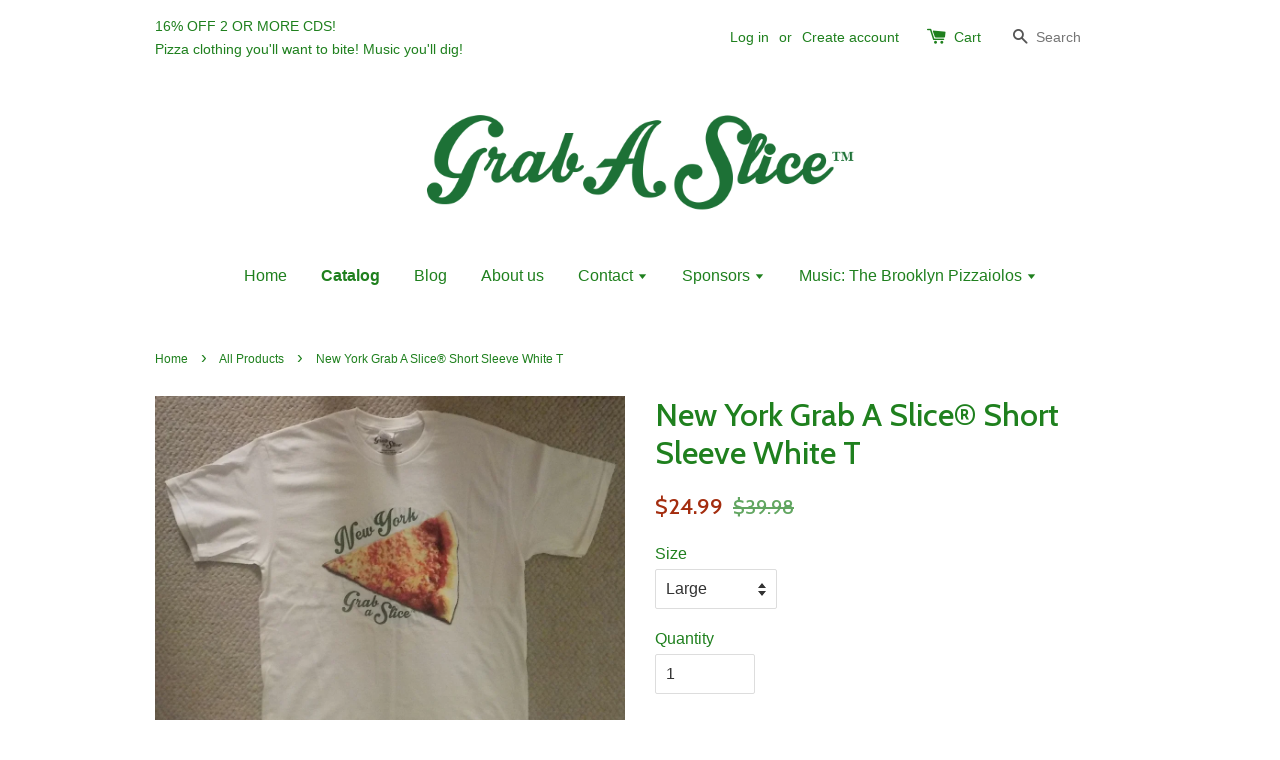

--- FILE ---
content_type: text/html; charset=utf-8
request_url: https://grabaslice.nyc/collections/all-products/products/new-york-grab-a-slice-mens-unisex-short-sleeve-white-t-stimulus-package-large-xl
body_size: 15425
content:
<!doctype html>
<!--[if lt IE 7]><html class="no-js lt-ie9 lt-ie8 lt-ie7" lang="en"> <![endif]-->
<!--[if IE 7]><html class="no-js lt-ie9 lt-ie8" lang="en"> <![endif]-->
<!--[if IE 8]><html class="no-js lt-ie9" lang="en"> <![endif]-->
<!--[if IE 9 ]><html class="ie9 no-js"> <![endif]-->
<!--[if (gt IE 9)|!(IE)]><!--> <html class="no-js"> <!--<![endif]-->
<head>

  <!-- Basic page needs ================================================== -->
  <meta charset="utf-8">
  <meta http-equiv="X-UA-Compatible" content="IE=edge,chrome=1">

  
  <link rel="shortcut icon" href="//grabaslice.nyc/cdn/shop/t/1/assets/favicon.png?22" type="image/png" />
  

  <!-- Title and description ================================================== -->
  <title>
  New York Grab A Slice® Short Sleeve White T &ndash; Grab A Slice™
  </title>

  
  <meta name="description" content=" Gildan Hammer 6 oz  100% Ringspun Cotton   White  Shortsleeve  T.  Men&#39;s/Unisex. Full Cuts. Offer is good on in stock shirts.   Usually ships the next business day.  For more info on the all original recordings, please visit the music pages.">
  

  <!-- Social meta ================================================== -->
  

  <meta property="og:type" content="product">
  <meta property="og:title" content="New York Grab A Slice® Short Sleeve White T">
  <meta property="og:url" content="https://grabaslice.nyc/products/new-york-grab-a-slice-mens-unisex-short-sleeve-white-t-stimulus-package-large-xl">
  
  <meta property="og:image" content="http://grabaslice.nyc/cdn/shop/products/WhiteNYGRABGO_grande.jpg?v=1585721164">
  <meta property="og:image:secure_url" content="https://grabaslice.nyc/cdn/shop/products/WhiteNYGRABGO_grande.jpg?v=1585721164">
  
  <meta property="og:image" content="http://grabaslice.nyc/cdn/shop/products/WhiteNYGrabok_grande.jpg?v=1585721172">
  <meta property="og:image:secure_url" content="https://grabaslice.nyc/cdn/shop/products/WhiteNYGrabok_grande.jpg?v=1585721172">
  
  <meta property="og:image" content="http://grabaslice.nyc/cdn/shop/products/BrooklynPizzaiolosEPCover_1f94d0c1-c409-4ce3-aad1-ff0c14c38013_grande.jpg?v=1612739312">
  <meta property="og:image:secure_url" content="https://grabaslice.nyc/cdn/shop/products/BrooklynPizzaiolosEPCover_1f94d0c1-c409-4ce3-aad1-ff0c14c38013_grande.jpg?v=1612739312">
  
  <meta property="og:price:amount" content="24.99">
  <meta property="og:price:currency" content="USD">



  <meta property="og:description" content=" Gildan Hammer 6 oz  100% Ringspun Cotton   White  Shortsleeve  T.  Men&#39;s/Unisex. Full Cuts. Offer is good on in stock shirts.   Usually ships the next business day.  For more info on the all original recordings, please visit the music pages.">


<meta property="og:site_name" content="Grab A Slice™">



  <meta name="twitter:card" content="summary">




  <meta name="twitter:title" content="New York Grab A Slice® Short Sleeve White T">
  <meta name="twitter:description" content=" Gildan Hammer 6 oz  100% Ringspun Cotton   White  Shortsleeve  T.  Men&#39;s/Unisex. Full Cuts. Offer is good on in stock shirts.  
Usually ships the next business day.
 For more info on the all original">
  <meta name="twitter:image" content="https://grabaslice.nyc/cdn/shop/products/WhiteNYGRABGO_large.jpg?v=1585721164">
  <meta name="twitter:image:width" content="480">
  <meta name="twitter:image:height" content="480">



  <!-- Helpers ================================================== -->
  <link rel="canonical" href="https://grabaslice.nyc/products/new-york-grab-a-slice-mens-unisex-short-sleeve-white-t-stimulus-package-large-xl">
  <meta name="viewport" content="width=device-width,initial-scale=1">
  <meta name="theme-color" content="#a42d0f">

  <!-- CSS ================================================== -->
  <link href="//grabaslice.nyc/cdn/shop/t/1/assets/timber.scss.css?v=1796421636953837601674755418" rel="stylesheet" type="text/css" media="all" />
  <link href="//grabaslice.nyc/cdn/shop/t/1/assets/theme.scss.css?v=160083664434167609391674755418" rel="stylesheet" type="text/css" media="all" />

  

  
    
    
    <link href="//fonts.googleapis.com/css?family=Cabin:500" rel="stylesheet" type="text/css" media="all" />
  




  <!-- Header hook for plugins ================================================== -->
  <script>window.performance && window.performance.mark && window.performance.mark('shopify.content_for_header.start');</script><meta id="shopify-digital-wallet" name="shopify-digital-wallet" content="/13442053/digital_wallets/dialog">
<meta name="shopify-checkout-api-token" content="5cf0bf352d30ed97e92e2065475c4620">
<meta id="in-context-paypal-metadata" data-shop-id="13442053" data-venmo-supported="false" data-environment="production" data-locale="en_US" data-paypal-v4="true" data-currency="USD">
<link rel="alternate" type="application/json+oembed" href="https://grabaslice.nyc/products/new-york-grab-a-slice-mens-unisex-short-sleeve-white-t-stimulus-package-large-xl.oembed">
<script async="async" src="/checkouts/internal/preloads.js?locale=en-US"></script>
<link rel="preconnect" href="https://shop.app" crossorigin="anonymous">
<script async="async" src="https://shop.app/checkouts/internal/preloads.js?locale=en-US&shop_id=13442053" crossorigin="anonymous"></script>
<script id="apple-pay-shop-capabilities" type="application/json">{"shopId":13442053,"countryCode":"US","currencyCode":"USD","merchantCapabilities":["supports3DS"],"merchantId":"gid:\/\/shopify\/Shop\/13442053","merchantName":"Grab A Slice™","requiredBillingContactFields":["postalAddress","email"],"requiredShippingContactFields":["postalAddress","email"],"shippingType":"shipping","supportedNetworks":["visa","masterCard","amex","discover","elo","jcb"],"total":{"type":"pending","label":"Grab A Slice™","amount":"1.00"},"shopifyPaymentsEnabled":true,"supportsSubscriptions":true}</script>
<script id="shopify-features" type="application/json">{"accessToken":"5cf0bf352d30ed97e92e2065475c4620","betas":["rich-media-storefront-analytics"],"domain":"grabaslice.nyc","predictiveSearch":true,"shopId":13442053,"locale":"en"}</script>
<script>var Shopify = Shopify || {};
Shopify.shop = "grab-a-slice.myshopify.com";
Shopify.locale = "en";
Shopify.currency = {"active":"USD","rate":"1.0"};
Shopify.country = "US";
Shopify.theme = {"name":"launchpad-star","id":134006087,"schema_name":null,"schema_version":null,"theme_store_id":null,"role":"main"};
Shopify.theme.handle = "null";
Shopify.theme.style = {"id":null,"handle":null};
Shopify.cdnHost = "grabaslice.nyc/cdn";
Shopify.routes = Shopify.routes || {};
Shopify.routes.root = "/";</script>
<script type="module">!function(o){(o.Shopify=o.Shopify||{}).modules=!0}(window);</script>
<script>!function(o){function n(){var o=[];function n(){o.push(Array.prototype.slice.apply(arguments))}return n.q=o,n}var t=o.Shopify=o.Shopify||{};t.loadFeatures=n(),t.autoloadFeatures=n()}(window);</script>
<script>
  window.ShopifyPay = window.ShopifyPay || {};
  window.ShopifyPay.apiHost = "shop.app\/pay";
  window.ShopifyPay.redirectState = null;
</script>
<script id="shop-js-analytics" type="application/json">{"pageType":"product"}</script>
<script defer="defer" async type="module" src="//grabaslice.nyc/cdn/shopifycloud/shop-js/modules/v2/client.init-shop-cart-sync_D0dqhulL.en.esm.js"></script>
<script defer="defer" async type="module" src="//grabaslice.nyc/cdn/shopifycloud/shop-js/modules/v2/chunk.common_CpVO7qML.esm.js"></script>
<script type="module">
  await import("//grabaslice.nyc/cdn/shopifycloud/shop-js/modules/v2/client.init-shop-cart-sync_D0dqhulL.en.esm.js");
await import("//grabaslice.nyc/cdn/shopifycloud/shop-js/modules/v2/chunk.common_CpVO7qML.esm.js");

  window.Shopify.SignInWithShop?.initShopCartSync?.({"fedCMEnabled":true,"windoidEnabled":true});

</script>
<script>
  window.Shopify = window.Shopify || {};
  if (!window.Shopify.featureAssets) window.Shopify.featureAssets = {};
  window.Shopify.featureAssets['shop-js'] = {"shop-cart-sync":["modules/v2/client.shop-cart-sync_D9bwt38V.en.esm.js","modules/v2/chunk.common_CpVO7qML.esm.js"],"init-fed-cm":["modules/v2/client.init-fed-cm_BJ8NPuHe.en.esm.js","modules/v2/chunk.common_CpVO7qML.esm.js"],"init-shop-email-lookup-coordinator":["modules/v2/client.init-shop-email-lookup-coordinator_pVrP2-kG.en.esm.js","modules/v2/chunk.common_CpVO7qML.esm.js"],"shop-cash-offers":["modules/v2/client.shop-cash-offers_CNh7FWN-.en.esm.js","modules/v2/chunk.common_CpVO7qML.esm.js","modules/v2/chunk.modal_DKF6x0Jh.esm.js"],"init-shop-cart-sync":["modules/v2/client.init-shop-cart-sync_D0dqhulL.en.esm.js","modules/v2/chunk.common_CpVO7qML.esm.js"],"init-windoid":["modules/v2/client.init-windoid_DaoAelzT.en.esm.js","modules/v2/chunk.common_CpVO7qML.esm.js"],"shop-toast-manager":["modules/v2/client.shop-toast-manager_1DND8Tac.en.esm.js","modules/v2/chunk.common_CpVO7qML.esm.js"],"pay-button":["modules/v2/client.pay-button_CFeQi1r6.en.esm.js","modules/v2/chunk.common_CpVO7qML.esm.js"],"shop-button":["modules/v2/client.shop-button_Ca94MDdQ.en.esm.js","modules/v2/chunk.common_CpVO7qML.esm.js"],"shop-login-button":["modules/v2/client.shop-login-button_DPYNfp1Z.en.esm.js","modules/v2/chunk.common_CpVO7qML.esm.js","modules/v2/chunk.modal_DKF6x0Jh.esm.js"],"avatar":["modules/v2/client.avatar_BTnouDA3.en.esm.js"],"shop-follow-button":["modules/v2/client.shop-follow-button_BMKh4nJE.en.esm.js","modules/v2/chunk.common_CpVO7qML.esm.js","modules/v2/chunk.modal_DKF6x0Jh.esm.js"],"init-customer-accounts-sign-up":["modules/v2/client.init-customer-accounts-sign-up_CJXi5kRN.en.esm.js","modules/v2/client.shop-login-button_DPYNfp1Z.en.esm.js","modules/v2/chunk.common_CpVO7qML.esm.js","modules/v2/chunk.modal_DKF6x0Jh.esm.js"],"init-shop-for-new-customer-accounts":["modules/v2/client.init-shop-for-new-customer-accounts_BoBxkgWu.en.esm.js","modules/v2/client.shop-login-button_DPYNfp1Z.en.esm.js","modules/v2/chunk.common_CpVO7qML.esm.js","modules/v2/chunk.modal_DKF6x0Jh.esm.js"],"init-customer-accounts":["modules/v2/client.init-customer-accounts_DCuDTzpR.en.esm.js","modules/v2/client.shop-login-button_DPYNfp1Z.en.esm.js","modules/v2/chunk.common_CpVO7qML.esm.js","modules/v2/chunk.modal_DKF6x0Jh.esm.js"],"checkout-modal":["modules/v2/client.checkout-modal_U_3e4VxF.en.esm.js","modules/v2/chunk.common_CpVO7qML.esm.js","modules/v2/chunk.modal_DKF6x0Jh.esm.js"],"lead-capture":["modules/v2/client.lead-capture_DEgn0Z8u.en.esm.js","modules/v2/chunk.common_CpVO7qML.esm.js","modules/v2/chunk.modal_DKF6x0Jh.esm.js"],"shop-login":["modules/v2/client.shop-login_CoM5QKZ_.en.esm.js","modules/v2/chunk.common_CpVO7qML.esm.js","modules/v2/chunk.modal_DKF6x0Jh.esm.js"],"payment-terms":["modules/v2/client.payment-terms_BmrqWn8r.en.esm.js","modules/v2/chunk.common_CpVO7qML.esm.js","modules/v2/chunk.modal_DKF6x0Jh.esm.js"]};
</script>
<script id="__st">var __st={"a":13442053,"offset":-18000,"reqid":"bcf8928b-6baf-47d7-a3ab-924b164521cc-1764025081","pageurl":"grabaslice.nyc\/collections\/all-products\/products\/new-york-grab-a-slice-mens-unisex-short-sleeve-white-t-stimulus-package-large-xl","u":"c3263018c860","p":"product","rtyp":"product","rid":4586833477737};</script>
<script>window.ShopifyPaypalV4VisibilityTracking = true;</script>
<script id="captcha-bootstrap">!function(){'use strict';const t='contact',e='account',n='new_comment',o=[[t,t],['blogs',n],['comments',n],[t,'customer']],c=[[e,'customer_login'],[e,'guest_login'],[e,'recover_customer_password'],[e,'create_customer']],r=t=>t.map((([t,e])=>`form[action*='/${t}']:not([data-nocaptcha='true']) input[name='form_type'][value='${e}']`)).join(','),a=t=>()=>t?[...document.querySelectorAll(t)].map((t=>t.form)):[];function s(){const t=[...o],e=r(t);return a(e)}const i='password',u='form_key',d=['recaptcha-v3-token','g-recaptcha-response','h-captcha-response',i],f=()=>{try{return window.sessionStorage}catch{return}},m='__shopify_v',_=t=>t.elements[u];function p(t,e,n=!1){try{const o=window.sessionStorage,c=JSON.parse(o.getItem(e)),{data:r}=function(t){const{data:e,action:n}=t;return t[m]||n?{data:e,action:n}:{data:t,action:n}}(c);for(const[e,n]of Object.entries(r))t.elements[e]&&(t.elements[e].value=n);n&&o.removeItem(e)}catch(o){console.error('form repopulation failed',{error:o})}}const l='form_type',E='cptcha';function T(t){t.dataset[E]=!0}const w=window,h=w.document,L='Shopify',v='ce_forms',y='captcha';let A=!1;((t,e)=>{const n=(g='f06e6c50-85a8-45c8-87d0-21a2b65856fe',I='https://cdn.shopify.com/shopifycloud/storefront-forms-hcaptcha/ce_storefront_forms_captcha_hcaptcha.v1.5.2.iife.js',D={infoText:'Protected by hCaptcha',privacyText:'Privacy',termsText:'Terms'},(t,e,n)=>{const o=w[L][v],c=o.bindForm;if(c)return c(t,g,e,D).then(n);var r;o.q.push([[t,g,e,D],n]),r=I,A||(h.body.append(Object.assign(h.createElement('script'),{id:'captcha-provider',async:!0,src:r})),A=!0)});var g,I,D;w[L]=w[L]||{},w[L][v]=w[L][v]||{},w[L][v].q=[],w[L][y]=w[L][y]||{},w[L][y].protect=function(t,e){n(t,void 0,e),T(t)},Object.freeze(w[L][y]),function(t,e,n,w,h,L){const[v,y,A,g]=function(t,e,n){const i=e?o:[],u=t?c:[],d=[...i,...u],f=r(d),m=r(i),_=r(d.filter((([t,e])=>n.includes(e))));return[a(f),a(m),a(_),s()]}(w,h,L),I=t=>{const e=t.target;return e instanceof HTMLFormElement?e:e&&e.form},D=t=>v().includes(t);t.addEventListener('submit',(t=>{const e=I(t);if(!e)return;const n=D(e)&&!e.dataset.hcaptchaBound&&!e.dataset.recaptchaBound,o=_(e),c=g().includes(e)&&(!o||!o.value);(n||c)&&t.preventDefault(),c&&!n&&(function(t){try{if(!f())return;!function(t){const e=f();if(!e)return;const n=_(t);if(!n)return;const o=n.value;o&&e.removeItem(o)}(t);const e=Array.from(Array(32),(()=>Math.random().toString(36)[2])).join('');!function(t,e){_(t)||t.append(Object.assign(document.createElement('input'),{type:'hidden',name:u})),t.elements[u].value=e}(t,e),function(t,e){const n=f();if(!n)return;const o=[...t.querySelectorAll(`input[type='${i}']`)].map((({name:t})=>t)),c=[...d,...o],r={};for(const[a,s]of new FormData(t).entries())c.includes(a)||(r[a]=s);n.setItem(e,JSON.stringify({[m]:1,action:t.action,data:r}))}(t,e)}catch(e){console.error('failed to persist form',e)}}(e),e.submit())}));const S=(t,e)=>{t&&!t.dataset[E]&&(n(t,e.some((e=>e===t))),T(t))};for(const o of['focusin','change'])t.addEventListener(o,(t=>{const e=I(t);D(e)&&S(e,y())}));const B=e.get('form_key'),M=e.get(l),P=B&&M;t.addEventListener('DOMContentLoaded',(()=>{const t=y();if(P)for(const e of t)e.elements[l].value===M&&p(e,B);[...new Set([...A(),...v().filter((t=>'true'===t.dataset.shopifyCaptcha))])].forEach((e=>S(e,t)))}))}(h,new URLSearchParams(w.location.search),n,t,e,['guest_login'])})(!0,!0)}();</script>
<script integrity="sha256-52AcMU7V7pcBOXWImdc/TAGTFKeNjmkeM1Pvks/DTgc=" data-source-attribution="shopify.loadfeatures" defer="defer" src="//grabaslice.nyc/cdn/shopifycloud/storefront/assets/storefront/load_feature-81c60534.js" crossorigin="anonymous"></script>
<script crossorigin="anonymous" defer="defer" src="//grabaslice.nyc/cdn/shopifycloud/storefront/assets/shopify_pay/storefront-65b4c6d7.js?v=20250812"></script>
<script data-source-attribution="shopify.dynamic_checkout.dynamic.init">var Shopify=Shopify||{};Shopify.PaymentButton=Shopify.PaymentButton||{isStorefrontPortableWallets:!0,init:function(){window.Shopify.PaymentButton.init=function(){};var t=document.createElement("script");t.src="https://grabaslice.nyc/cdn/shopifycloud/portable-wallets/latest/portable-wallets.en.js",t.type="module",document.head.appendChild(t)}};
</script>
<script data-source-attribution="shopify.dynamic_checkout.buyer_consent">
  function portableWalletsHideBuyerConsent(e){var t=document.getElementById("shopify-buyer-consent"),n=document.getElementById("shopify-subscription-policy-button");t&&n&&(t.classList.add("hidden"),t.setAttribute("aria-hidden","true"),n.removeEventListener("click",e))}function portableWalletsShowBuyerConsent(e){var t=document.getElementById("shopify-buyer-consent"),n=document.getElementById("shopify-subscription-policy-button");t&&n&&(t.classList.remove("hidden"),t.removeAttribute("aria-hidden"),n.addEventListener("click",e))}window.Shopify?.PaymentButton&&(window.Shopify.PaymentButton.hideBuyerConsent=portableWalletsHideBuyerConsent,window.Shopify.PaymentButton.showBuyerConsent=portableWalletsShowBuyerConsent);
</script>
<script data-source-attribution="shopify.dynamic_checkout.cart.bootstrap">document.addEventListener("DOMContentLoaded",(function(){function t(){return document.querySelector("shopify-accelerated-checkout-cart, shopify-accelerated-checkout")}if(t())Shopify.PaymentButton.init();else{new MutationObserver((function(e,n){t()&&(Shopify.PaymentButton.init(),n.disconnect())})).observe(document.body,{childList:!0,subtree:!0})}}));
</script>
<link id="shopify-accelerated-checkout-styles" rel="stylesheet" media="screen" href="https://grabaslice.nyc/cdn/shopifycloud/portable-wallets/latest/accelerated-checkout-backwards-compat.css" crossorigin="anonymous">
<style id="shopify-accelerated-checkout-cart">
        #shopify-buyer-consent {
  margin-top: 1em;
  display: inline-block;
  width: 100%;
}

#shopify-buyer-consent.hidden {
  display: none;
}

#shopify-subscription-policy-button {
  background: none;
  border: none;
  padding: 0;
  text-decoration: underline;
  font-size: inherit;
  cursor: pointer;
}

#shopify-subscription-policy-button::before {
  box-shadow: none;
}

      </style>

<script>window.performance && window.performance.mark && window.performance.mark('shopify.content_for_header.end');</script>

  

<!--[if lt IE 9]>
<script src="//cdnjs.cloudflare.com/ajax/libs/html5shiv/3.7.2/html5shiv.min.js" type="text/javascript"></script>
<script src="//grabaslice.nyc/cdn/shop/t/1/assets/respond.min.js?v=52248677837542619231465937534" type="text/javascript"></script>
<link href="//grabaslice.nyc/cdn/shop/t/1/assets/respond-proxy.html" id="respond-proxy" rel="respond-proxy" />
<link href="//grabaslice.nyc/search?q=85c8682628c10aade8691c34b3e87687" id="respond-redirect" rel="respond-redirect" />
<script src="//grabaslice.nyc/search?q=85c8682628c10aade8691c34b3e87687" type="text/javascript"></script>
<![endif]-->



  <script src="//ajax.googleapis.com/ajax/libs/jquery/1.11.0/jquery.min.js" type="text/javascript"></script>
  <script src="//grabaslice.nyc/cdn/shop/t/1/assets/modernizr.min.js?v=26620055551102246001465937534" type="text/javascript"></script>

  
  

<link href="https://monorail-edge.shopifysvc.com" rel="dns-prefetch">
<script>(function(){if ("sendBeacon" in navigator && "performance" in window) {try {var session_token_from_headers = performance.getEntriesByType('navigation')[0].serverTiming.find(x => x.name == '_s').description;} catch {var session_token_from_headers = undefined;}var session_cookie_matches = document.cookie.match(/_shopify_s=([^;]*)/);var session_token_from_cookie = session_cookie_matches && session_cookie_matches.length === 2 ? session_cookie_matches[1] : "";var session_token = session_token_from_headers || session_token_from_cookie || "";function handle_abandonment_event(e) {var entries = performance.getEntries().filter(function(entry) {return /monorail-edge.shopifysvc.com/.test(entry.name);});if (!window.abandonment_tracked && entries.length === 0) {window.abandonment_tracked = true;var currentMs = Date.now();var navigation_start = performance.timing.navigationStart;var payload = {shop_id: 13442053,url: window.location.href,navigation_start,duration: currentMs - navigation_start,session_token,page_type: "product"};window.navigator.sendBeacon("https://monorail-edge.shopifysvc.com/v1/produce", JSON.stringify({schema_id: "online_store_buyer_site_abandonment/1.1",payload: payload,metadata: {event_created_at_ms: currentMs,event_sent_at_ms: currentMs}}));}}window.addEventListener('pagehide', handle_abandonment_event);}}());</script>
<script id="web-pixels-manager-setup">(function e(e,d,r,n,o){if(void 0===o&&(o={}),!Boolean(null===(a=null===(i=window.Shopify)||void 0===i?void 0:i.analytics)||void 0===a?void 0:a.replayQueue)){var i,a;window.Shopify=window.Shopify||{};var t=window.Shopify;t.analytics=t.analytics||{};var s=t.analytics;s.replayQueue=[],s.publish=function(e,d,r){return s.replayQueue.push([e,d,r]),!0};try{self.performance.mark("wpm:start")}catch(e){}var l=function(){var e={modern:/Edge?\/(1{2}[4-9]|1[2-9]\d|[2-9]\d{2}|\d{4,})\.\d+(\.\d+|)|Firefox\/(1{2}[4-9]|1[2-9]\d|[2-9]\d{2}|\d{4,})\.\d+(\.\d+|)|Chrom(ium|e)\/(9{2}|\d{3,})\.\d+(\.\d+|)|(Maci|X1{2}).+ Version\/(15\.\d+|(1[6-9]|[2-9]\d|\d{3,})\.\d+)([,.]\d+|)( \(\w+\)|)( Mobile\/\w+|) Safari\/|Chrome.+OPR\/(9{2}|\d{3,})\.\d+\.\d+|(CPU[ +]OS|iPhone[ +]OS|CPU[ +]iPhone|CPU IPhone OS|CPU iPad OS)[ +]+(15[._]\d+|(1[6-9]|[2-9]\d|\d{3,})[._]\d+)([._]\d+|)|Android:?[ /-](13[3-9]|1[4-9]\d|[2-9]\d{2}|\d{4,})(\.\d+|)(\.\d+|)|Android.+Firefox\/(13[5-9]|1[4-9]\d|[2-9]\d{2}|\d{4,})\.\d+(\.\d+|)|Android.+Chrom(ium|e)\/(13[3-9]|1[4-9]\d|[2-9]\d{2}|\d{4,})\.\d+(\.\d+|)|SamsungBrowser\/([2-9]\d|\d{3,})\.\d+/,legacy:/Edge?\/(1[6-9]|[2-9]\d|\d{3,})\.\d+(\.\d+|)|Firefox\/(5[4-9]|[6-9]\d|\d{3,})\.\d+(\.\d+|)|Chrom(ium|e)\/(5[1-9]|[6-9]\d|\d{3,})\.\d+(\.\d+|)([\d.]+$|.*Safari\/(?![\d.]+ Edge\/[\d.]+$))|(Maci|X1{2}).+ Version\/(10\.\d+|(1[1-9]|[2-9]\d|\d{3,})\.\d+)([,.]\d+|)( \(\w+\)|)( Mobile\/\w+|) Safari\/|Chrome.+OPR\/(3[89]|[4-9]\d|\d{3,})\.\d+\.\d+|(CPU[ +]OS|iPhone[ +]OS|CPU[ +]iPhone|CPU IPhone OS|CPU iPad OS)[ +]+(10[._]\d+|(1[1-9]|[2-9]\d|\d{3,})[._]\d+)([._]\d+|)|Android:?[ /-](13[3-9]|1[4-9]\d|[2-9]\d{2}|\d{4,})(\.\d+|)(\.\d+|)|Mobile Safari.+OPR\/([89]\d|\d{3,})\.\d+\.\d+|Android.+Firefox\/(13[5-9]|1[4-9]\d|[2-9]\d{2}|\d{4,})\.\d+(\.\d+|)|Android.+Chrom(ium|e)\/(13[3-9]|1[4-9]\d|[2-9]\d{2}|\d{4,})\.\d+(\.\d+|)|Android.+(UC? ?Browser|UCWEB|U3)[ /]?(15\.([5-9]|\d{2,})|(1[6-9]|[2-9]\d|\d{3,})\.\d+)\.\d+|SamsungBrowser\/(5\.\d+|([6-9]|\d{2,})\.\d+)|Android.+MQ{2}Browser\/(14(\.(9|\d{2,})|)|(1[5-9]|[2-9]\d|\d{3,})(\.\d+|))(\.\d+|)|K[Aa][Ii]OS\/(3\.\d+|([4-9]|\d{2,})\.\d+)(\.\d+|)/},d=e.modern,r=e.legacy,n=navigator.userAgent;return n.match(d)?"modern":n.match(r)?"legacy":"unknown"}(),u="modern"===l?"modern":"legacy",c=(null!=n?n:{modern:"",legacy:""})[u],f=function(e){return[e.baseUrl,"/wpm","/b",e.hashVersion,"modern"===e.buildTarget?"m":"l",".js"].join("")}({baseUrl:d,hashVersion:r,buildTarget:u}),m=function(e){var d=e.version,r=e.bundleTarget,n=e.surface,o=e.pageUrl,i=e.monorailEndpoint;return{emit:function(e){var a=e.status,t=e.errorMsg,s=(new Date).getTime(),l=JSON.stringify({metadata:{event_sent_at_ms:s},events:[{schema_id:"web_pixels_manager_load/3.1",payload:{version:d,bundle_target:r,page_url:o,status:a,surface:n,error_msg:t},metadata:{event_created_at_ms:s}}]});if(!i)return console&&console.warn&&console.warn("[Web Pixels Manager] No Monorail endpoint provided, skipping logging."),!1;try{return self.navigator.sendBeacon.bind(self.navigator)(i,l)}catch(e){}var u=new XMLHttpRequest;try{return u.open("POST",i,!0),u.setRequestHeader("Content-Type","text/plain"),u.send(l),!0}catch(e){return console&&console.warn&&console.warn("[Web Pixels Manager] Got an unhandled error while logging to Monorail."),!1}}}}({version:r,bundleTarget:l,surface:e.surface,pageUrl:self.location.href,monorailEndpoint:e.monorailEndpoint});try{o.browserTarget=l,function(e){var d=e.src,r=e.async,n=void 0===r||r,o=e.onload,i=e.onerror,a=e.sri,t=e.scriptDataAttributes,s=void 0===t?{}:t,l=document.createElement("script"),u=document.querySelector("head"),c=document.querySelector("body");if(l.async=n,l.src=d,a&&(l.integrity=a,l.crossOrigin="anonymous"),s)for(var f in s)if(Object.prototype.hasOwnProperty.call(s,f))try{l.dataset[f]=s[f]}catch(e){}if(o&&l.addEventListener("load",o),i&&l.addEventListener("error",i),u)u.appendChild(l);else{if(!c)throw new Error("Did not find a head or body element to append the script");c.appendChild(l)}}({src:f,async:!0,onload:function(){if(!function(){var e,d;return Boolean(null===(d=null===(e=window.Shopify)||void 0===e?void 0:e.analytics)||void 0===d?void 0:d.initialized)}()){var d=window.webPixelsManager.init(e)||void 0;if(d){var r=window.Shopify.analytics;r.replayQueue.forEach((function(e){var r=e[0],n=e[1],o=e[2];d.publishCustomEvent(r,n,o)})),r.replayQueue=[],r.publish=d.publishCustomEvent,r.visitor=d.visitor,r.initialized=!0}}},onerror:function(){return m.emit({status:"failed",errorMsg:"".concat(f," has failed to load")})},sri:function(e){var d=/^sha384-[A-Za-z0-9+/=]+$/;return"string"==typeof e&&d.test(e)}(c)?c:"",scriptDataAttributes:o}),m.emit({status:"loading"})}catch(e){m.emit({status:"failed",errorMsg:(null==e?void 0:e.message)||"Unknown error"})}}})({shopId: 13442053,storefrontBaseUrl: "https://grabaslice.nyc",extensionsBaseUrl: "https://extensions.shopifycdn.com/cdn/shopifycloud/web-pixels-manager",monorailEndpoint: "https://monorail-edge.shopifysvc.com/unstable/produce_batch",surface: "storefront-renderer",enabledBetaFlags: ["2dca8a86"],webPixelsConfigList: [{"id":"shopify-app-pixel","configuration":"{}","eventPayloadVersion":"v1","runtimeContext":"STRICT","scriptVersion":"0450","apiClientId":"shopify-pixel","type":"APP","privacyPurposes":["ANALYTICS","MARKETING"]},{"id":"shopify-custom-pixel","eventPayloadVersion":"v1","runtimeContext":"LAX","scriptVersion":"0450","apiClientId":"shopify-pixel","type":"CUSTOM","privacyPurposes":["ANALYTICS","MARKETING"]}],isMerchantRequest: false,initData: {"shop":{"name":"Grab A Slice™","paymentSettings":{"currencyCode":"USD"},"myshopifyDomain":"grab-a-slice.myshopify.com","countryCode":"US","storefrontUrl":"https:\/\/grabaslice.nyc"},"customer":null,"cart":null,"checkout":null,"productVariants":[{"price":{"amount":24.99,"currencyCode":"USD"},"product":{"title":"New York Grab A Slice® Short Sleeve White T","vendor":"Grab A Slice™","id":"4586833477737","untranslatedTitle":"New York Grab A Slice® Short Sleeve White T","url":"\/products\/new-york-grab-a-slice-mens-unisex-short-sleeve-white-t-stimulus-package-large-xl","type":""},"id":"32120819744873","image":{"src":"\/\/grabaslice.nyc\/cdn\/shop\/products\/WhiteNYGRABGO.jpg?v=1585721164"},"sku":"","title":"Large","untranslatedTitle":"Large"},{"price":{"amount":24.99,"currencyCode":"USD"},"product":{"title":"New York Grab A Slice® Short Sleeve White T","vendor":"Grab A Slice™","id":"4586833477737","untranslatedTitle":"New York Grab A Slice® Short Sleeve White T","url":"\/products\/new-york-grab-a-slice-mens-unisex-short-sleeve-white-t-stimulus-package-large-xl","type":""},"id":"32120819777641","image":{"src":"\/\/grabaslice.nyc\/cdn\/shop\/products\/WhiteNYGRABGO.jpg?v=1585721164"},"sku":"","title":"Extra Large","untranslatedTitle":"Extra Large"}],"purchasingCompany":null},},"https://grabaslice.nyc/cdn","ae1676cfwd2530674p4253c800m34e853cb",{"modern":"","legacy":""},{"shopId":"13442053","storefrontBaseUrl":"https:\/\/grabaslice.nyc","extensionBaseUrl":"https:\/\/extensions.shopifycdn.com\/cdn\/shopifycloud\/web-pixels-manager","surface":"storefront-renderer","enabledBetaFlags":"[\"2dca8a86\"]","isMerchantRequest":"false","hashVersion":"ae1676cfwd2530674p4253c800m34e853cb","publish":"custom","events":"[[\"page_viewed\",{}],[\"product_viewed\",{\"productVariant\":{\"price\":{\"amount\":24.99,\"currencyCode\":\"USD\"},\"product\":{\"title\":\"New York Grab A Slice® Short Sleeve White T\",\"vendor\":\"Grab A Slice™\",\"id\":\"4586833477737\",\"untranslatedTitle\":\"New York Grab A Slice® Short Sleeve White T\",\"url\":\"\/products\/new-york-grab-a-slice-mens-unisex-short-sleeve-white-t-stimulus-package-large-xl\",\"type\":\"\"},\"id\":\"32120819744873\",\"image\":{\"src\":\"\/\/grabaslice.nyc\/cdn\/shop\/products\/WhiteNYGRABGO.jpg?v=1585721164\"},\"sku\":\"\",\"title\":\"Large\",\"untranslatedTitle\":\"Large\"}}]]"});</script><script>
  window.ShopifyAnalytics = window.ShopifyAnalytics || {};
  window.ShopifyAnalytics.meta = window.ShopifyAnalytics.meta || {};
  window.ShopifyAnalytics.meta.currency = 'USD';
  var meta = {"product":{"id":4586833477737,"gid":"gid:\/\/shopify\/Product\/4586833477737","vendor":"Grab A Slice™","type":"","variants":[{"id":32120819744873,"price":2499,"name":"New York Grab A Slice® Short Sleeve White T - Large","public_title":"Large","sku":""},{"id":32120819777641,"price":2499,"name":"New York Grab A Slice® Short Sleeve White T - Extra Large","public_title":"Extra Large","sku":""}],"remote":false},"page":{"pageType":"product","resourceType":"product","resourceId":4586833477737}};
  for (var attr in meta) {
    window.ShopifyAnalytics.meta[attr] = meta[attr];
  }
</script>
<script class="analytics">
  (function () {
    var customDocumentWrite = function(content) {
      var jquery = null;

      if (window.jQuery) {
        jquery = window.jQuery;
      } else if (window.Checkout && window.Checkout.$) {
        jquery = window.Checkout.$;
      }

      if (jquery) {
        jquery('body').append(content);
      }
    };

    var hasLoggedConversion = function(token) {
      if (token) {
        return document.cookie.indexOf('loggedConversion=' + token) !== -1;
      }
      return false;
    }

    var setCookieIfConversion = function(token) {
      if (token) {
        var twoMonthsFromNow = new Date(Date.now());
        twoMonthsFromNow.setMonth(twoMonthsFromNow.getMonth() + 2);

        document.cookie = 'loggedConversion=' + token + '; expires=' + twoMonthsFromNow;
      }
    }

    var trekkie = window.ShopifyAnalytics.lib = window.trekkie = window.trekkie || [];
    if (trekkie.integrations) {
      return;
    }
    trekkie.methods = [
      'identify',
      'page',
      'ready',
      'track',
      'trackForm',
      'trackLink'
    ];
    trekkie.factory = function(method) {
      return function() {
        var args = Array.prototype.slice.call(arguments);
        args.unshift(method);
        trekkie.push(args);
        return trekkie;
      };
    };
    for (var i = 0; i < trekkie.methods.length; i++) {
      var key = trekkie.methods[i];
      trekkie[key] = trekkie.factory(key);
    }
    trekkie.load = function(config) {
      trekkie.config = config || {};
      trekkie.config.initialDocumentCookie = document.cookie;
      var first = document.getElementsByTagName('script')[0];
      var script = document.createElement('script');
      script.type = 'text/javascript';
      script.onerror = function(e) {
        var scriptFallback = document.createElement('script');
        scriptFallback.type = 'text/javascript';
        scriptFallback.onerror = function(error) {
                var Monorail = {
      produce: function produce(monorailDomain, schemaId, payload) {
        var currentMs = new Date().getTime();
        var event = {
          schema_id: schemaId,
          payload: payload,
          metadata: {
            event_created_at_ms: currentMs,
            event_sent_at_ms: currentMs
          }
        };
        return Monorail.sendRequest("https://" + monorailDomain + "/v1/produce", JSON.stringify(event));
      },
      sendRequest: function sendRequest(endpointUrl, payload) {
        // Try the sendBeacon API
        if (window && window.navigator && typeof window.navigator.sendBeacon === 'function' && typeof window.Blob === 'function' && !Monorail.isIos12()) {
          var blobData = new window.Blob([payload], {
            type: 'text/plain'
          });

          if (window.navigator.sendBeacon(endpointUrl, blobData)) {
            return true;
          } // sendBeacon was not successful

        } // XHR beacon

        var xhr = new XMLHttpRequest();

        try {
          xhr.open('POST', endpointUrl);
          xhr.setRequestHeader('Content-Type', 'text/plain');
          xhr.send(payload);
        } catch (e) {
          console.log(e);
        }

        return false;
      },
      isIos12: function isIos12() {
        return window.navigator.userAgent.lastIndexOf('iPhone; CPU iPhone OS 12_') !== -1 || window.navigator.userAgent.lastIndexOf('iPad; CPU OS 12_') !== -1;
      }
    };
    Monorail.produce('monorail-edge.shopifysvc.com',
      'trekkie_storefront_load_errors/1.1',
      {shop_id: 13442053,
      theme_id: 134006087,
      app_name: "storefront",
      context_url: window.location.href,
      source_url: "//grabaslice.nyc/cdn/s/trekkie.storefront.3c703df509f0f96f3237c9daa54e2777acf1a1dd.min.js"});

        };
        scriptFallback.async = true;
        scriptFallback.src = '//grabaslice.nyc/cdn/s/trekkie.storefront.3c703df509f0f96f3237c9daa54e2777acf1a1dd.min.js';
        first.parentNode.insertBefore(scriptFallback, first);
      };
      script.async = true;
      script.src = '//grabaslice.nyc/cdn/s/trekkie.storefront.3c703df509f0f96f3237c9daa54e2777acf1a1dd.min.js';
      first.parentNode.insertBefore(script, first);
    };
    trekkie.load(
      {"Trekkie":{"appName":"storefront","development":false,"defaultAttributes":{"shopId":13442053,"isMerchantRequest":null,"themeId":134006087,"themeCityHash":"17405476789159682158","contentLanguage":"en","currency":"USD","eventMetadataId":"b254e98d-2819-43d5-afa6-13acbb3abcdf"},"isServerSideCookieWritingEnabled":true,"monorailRegion":"shop_domain","enabledBetaFlags":["f0df213a"]},"Session Attribution":{},"S2S":{"facebookCapiEnabled":false,"source":"trekkie-storefront-renderer","apiClientId":580111}}
    );

    var loaded = false;
    trekkie.ready(function() {
      if (loaded) return;
      loaded = true;

      window.ShopifyAnalytics.lib = window.trekkie;

      var originalDocumentWrite = document.write;
      document.write = customDocumentWrite;
      try { window.ShopifyAnalytics.merchantGoogleAnalytics.call(this); } catch(error) {};
      document.write = originalDocumentWrite;

      window.ShopifyAnalytics.lib.page(null,{"pageType":"product","resourceType":"product","resourceId":4586833477737,"shopifyEmitted":true});

      var match = window.location.pathname.match(/checkouts\/(.+)\/(thank_you|post_purchase)/)
      var token = match? match[1]: undefined;
      if (!hasLoggedConversion(token)) {
        setCookieIfConversion(token);
        window.ShopifyAnalytics.lib.track("Viewed Product",{"currency":"USD","variantId":32120819744873,"productId":4586833477737,"productGid":"gid:\/\/shopify\/Product\/4586833477737","name":"New York Grab A Slice® Short Sleeve White T - Large","price":"24.99","sku":"","brand":"Grab A Slice™","variant":"Large","category":"","nonInteraction":true,"remote":false},undefined,undefined,{"shopifyEmitted":true});
      window.ShopifyAnalytics.lib.track("monorail:\/\/trekkie_storefront_viewed_product\/1.1",{"currency":"USD","variantId":32120819744873,"productId":4586833477737,"productGid":"gid:\/\/shopify\/Product\/4586833477737","name":"New York Grab A Slice® Short Sleeve White T - Large","price":"24.99","sku":"","brand":"Grab A Slice™","variant":"Large","category":"","nonInteraction":true,"remote":false,"referer":"https:\/\/grabaslice.nyc\/collections\/all-products\/products\/new-york-grab-a-slice-mens-unisex-short-sleeve-white-t-stimulus-package-large-xl"});
      }
    });


        var eventsListenerScript = document.createElement('script');
        eventsListenerScript.async = true;
        eventsListenerScript.src = "//grabaslice.nyc/cdn/shopifycloud/storefront/assets/shop_events_listener-3da45d37.js";
        document.getElementsByTagName('head')[0].appendChild(eventsListenerScript);

})();</script>
<script
  defer
  src="https://grabaslice.nyc/cdn/shopifycloud/perf-kit/shopify-perf-kit-2.1.2.min.js"
  data-application="storefront-renderer"
  data-shop-id="13442053"
  data-render-region="gcp-us-central1"
  data-page-type="product"
  data-theme-instance-id="134006087"
  data-theme-name=""
  data-theme-version=""
  data-monorail-region="shop_domain"
  data-resource-timing-sampling-rate="10"
  data-shs="true"
  data-shs-beacon="true"
  data-shs-export-with-fetch="true"
  data-shs-logs-sample-rate="1"
></script>
</head>

<body id="new-york-grab-a-slice-short-sleeve-white-t" class="template-product" >

  <div class="header-bar">
  <div class="wrapper medium-down--hide">
    <div class="large--display-table">

      
        <div class="header-bar__left large--display-table-cell">

          

          

          
            <div class="header-bar__module header-bar__message">
              16% OFF 2 OR MORE CDS!  <br> Pizza clothing you'll want to bite! Music you'll dig!
            </div>
          

        </div>
      

      <div class="header-bar__right large--display-table-cell">

        
          <ul class="header-bar__module header-bar__module--list">
            
              <li>
                <a href="https://grabaslice.nyc/customer_authentication/redirect?locale=en&amp;region_country=US" id="customer_login_link">Log in</a>
              </li>
              <li>
                or
              </li>
              <li>
                <a href="https://shopify.com/13442053/account?locale=en" id="customer_register_link">Create account</a>
              </li>
            
          </ul>
        

        <div class="header-bar__module">
          <span class="header-bar__sep" aria-hidden="true"></span>
          <a href="/cart" class="cart-page-link">
            <span class="icon icon-cart header-bar__cart-icon" aria-hidden="true"></span>
          </a>
        </div>

        <div class="header-bar__module">
          <a href="/cart" class="cart-page-link">
            Cart<span class="hidden-count">:</span>
            <span class="cart-count header-bar__cart-count hidden-count">0</span>
          </a>
        </div>

        
          
            <div class="header-bar__module header-bar__search">
              


  <form action="/search" method="get" class="header-bar__search-form clearfix" role="search">
    
    <button type="submit" class="btn icon-fallback-text header-bar__search-submit">
      <span class="icon icon-search" aria-hidden="true"></span>
      <span class="fallback-text">Search</span>
    </button>
    <input type="search" name="q" value="" aria-label="Search" class="header-bar__search-input" placeholder="Search">
  </form>


            </div>
          
        

      </div>
    </div>
  </div>
  <div class="wrapper large--hide">
    <button type="button" class="mobile-nav-trigger" id="MobileNavTrigger">
      <span class="icon icon-hamburger" aria-hidden="true"></span>
      Menu
    </button>
    <a href="/cart" class="cart-page-link mobile-cart-page-link">
      <span class="icon icon-cart header-bar__cart-icon" aria-hidden="true"></span>
      Cart
      <span class="cart-count  hidden-count">0</span>
    </a>
  </div>
  <ul id="MobileNav" class="mobile-nav large--hide">
  
  
  
  <li class="mobile-nav__link" aria-haspopup="true">
    
      <a href="/" class="mobile-nav">
        Home
      </a>
    
  </li>
  
  
  <li class="mobile-nav__link" aria-haspopup="true">
    
      <a href="/collections/all-products" class="mobile-nav">
        Catalog
      </a>
    
  </li>
  
  
  <li class="mobile-nav__link" aria-haspopup="true">
    
      <a href="/blogs/news" class="mobile-nav">
        Blog
      </a>
    
  </li>
  
  
  <li class="mobile-nav__link" aria-haspopup="true">
    
      <a href="/pages/about-us" class="mobile-nav">
        About us
      </a>
    
  </li>
  
  
  <li class="mobile-nav__link" aria-haspopup="true">
    
      <a href="#" class="mobile-nav__sublist-trigger">
        Contact 
        <span class="icon-fallback-text mobile-nav__sublist-expand">
  <span class="icon icon-plus" aria-hidden="true"></span>
  <span class="fallback-text">+</span>
</span>
<span class="icon-fallback-text mobile-nav__sublist-contract">
  <span class="icon icon-minus" aria-hidden="true"></span>
  <span class="fallback-text">-</span>
</span>
      </a>
      <ul class="mobile-nav__sublist">  
        
          <li class="mobile-nav__sublist-link">
            <a href="/pages/info">Info</a>
          </li>
        
          <li class="mobile-nav__sublist-link">
            <a href="/pages/band">Band</a>
          </li>
        
      </ul>
    
  </li>
  
  
  <li class="mobile-nav__link" aria-haspopup="true">
    
      <a href="/pages/sponsors" class="mobile-nav__sublist-trigger">
        Sponsors
        <span class="icon-fallback-text mobile-nav__sublist-expand">
  <span class="icon icon-plus" aria-hidden="true"></span>
  <span class="fallback-text">+</span>
</span>
<span class="icon-fallback-text mobile-nav__sublist-contract">
  <span class="icon icon-minus" aria-hidden="true"></span>
  <span class="fallback-text">-</span>
</span>
      </a>
      <ul class="mobile-nav__sublist">  
        
          <li class="mobile-nav__sublist-link">
            <a href="/pages/types-of-sponsors">Sponsorships Offered</a>
          </li>
        
          <li class="mobile-nav__sublist-link">
            <a href="/pages/nyc-pizzeria">NYC Pizzerias</a>
          </li>
        
          <li class="mobile-nav__sublist-link">
            <a href="/pages/u-s-pizzerias">U.S. Pizzerias</a>
          </li>
        
          <li class="mobile-nav__sublist-link">
            <a href="/pages/rest-of-world-pizzerias">Rest Of World Pizzerias</a>
          </li>
        
          <li class="mobile-nav__sublist-link">
            <a href="/pages/general-sponsors">General Sponsors</a>
          </li>
        
      </ul>
    
  </li>
  
  
  <li class="mobile-nav__link" aria-haspopup="true">
    
      <a href="#" class="mobile-nav__sublist-trigger">
        Music: The Brooklyn Pizzaiolos
        <span class="icon-fallback-text mobile-nav__sublist-expand">
  <span class="icon icon-plus" aria-hidden="true"></span>
  <span class="fallback-text">+</span>
</span>
<span class="icon-fallback-text mobile-nav__sublist-contract">
  <span class="icon icon-minus" aria-hidden="true"></span>
  <span class="fallback-text">-</span>
</span>
      </a>
      <ul class="mobile-nav__sublist">  
        
          <li class="mobile-nav__sublist-link">
            <a href="/pages/music-the-brooklyn-pizzaiolos">Videos</a>
          </li>
        
          <li class="mobile-nav__sublist-link">
            <a href="/pages/info-booking">Info & Booking</a>
          </li>
        
      </ul>
    
  </li>
  

  
    
      <li class="mobile-nav__link">
        <a href="https://grabaslice.nyc/customer_authentication/redirect?locale=en&amp;region_country=US" id="customer_login_link">Log in</a>
      </li>
      <li class="mobile-nav__link">
        <a href="https://shopify.com/13442053/account?locale=en" id="customer_register_link">Create account</a>
      </li>
    
  
  
  <li class="mobile-nav__link">
    
      <div class="header-bar__module header-bar__search">
        


  <form action="/search" method="get" class="header-bar__search-form clearfix" role="search">
    
    <button type="submit" class="btn icon-fallback-text header-bar__search-submit">
      <span class="icon icon-search" aria-hidden="true"></span>
      <span class="fallback-text">Search</span>
    </button>
    <input type="search" name="q" value="" aria-label="Search" class="header-bar__search-input" placeholder="Search">
  </form>


      </div>
    
  </li>
  
</ul>

</div>


  <header class="site-header" role="banner">
    <div class="wrapper">

      

      <div class="grid--full">
        <div class="grid__item">
          
            <div class="h1 site-header__logo" itemscope itemtype="http://schema.org/Organization">
          
            
              <a href="/" class="logo-wrapper" itemprop="url">
                <img src="//grabaslice.nyc/cdn/shop/t/1/assets/logo.png?v=38019425287001519031466649054" alt="Grab A Slice™" itemprop="logo">
              </a>
            
          
            </div>
          
          
            <p class="header-message large--hide">
              <small>16% OFF 2 OR MORE CDS!  <br> Pizza clothing you'll want to bite! Music you'll dig!</small>
            </p>
          
        </div>
      </div>
      <div class="grid--full medium-down--hide">
        <div class="grid__item">
          
<ul class="site-nav" id="AccessibleNav">
  
    
    
    
      <li >
        <a href="/" class="site-nav__link">Home</a>
      </li>
    
  
    
    
    
      <li class="site-nav--active">
        <a href="/collections/all-products" class="site-nav__link">Catalog</a>
      </li>
    
  
    
    
    
      <li >
        <a href="/blogs/news" class="site-nav__link">Blog</a>
      </li>
    
  
    
    
    
      <li >
        <a href="/pages/about-us" class="site-nav__link">About us</a>
      </li>
    
  
    
    
    
      <li class="site-nav--has-dropdown" aria-haspopup="true">
        <a href="#" class="site-nav__link">
          Contact 
          <span class="icon-fallback-text">
            <span class="icon icon-arrow-down" aria-hidden="true"></span>
          </span>
        </a>
        <ul class="site-nav__dropdown">
          
            <li>
              <a href="/pages/info" class="site-nav__link">Info</a>
            </li>
          
            <li>
              <a href="/pages/band" class="site-nav__link">Band</a>
            </li>
          
        </ul>
      </li>
    
  
    
    
    
      <li class="site-nav--has-dropdown" aria-haspopup="true">
        <a href="/pages/sponsors" class="site-nav__link">
          Sponsors
          <span class="icon-fallback-text">
            <span class="icon icon-arrow-down" aria-hidden="true"></span>
          </span>
        </a>
        <ul class="site-nav__dropdown">
          
            <li>
              <a href="/pages/types-of-sponsors" class="site-nav__link">Sponsorships Offered</a>
            </li>
          
            <li>
              <a href="/pages/nyc-pizzeria" class="site-nav__link">NYC Pizzerias</a>
            </li>
          
            <li>
              <a href="/pages/u-s-pizzerias" class="site-nav__link">U.S. Pizzerias</a>
            </li>
          
            <li>
              <a href="/pages/rest-of-world-pizzerias" class="site-nav__link">Rest Of World Pizzerias</a>
            </li>
          
            <li>
              <a href="/pages/general-sponsors" class="site-nav__link">General Sponsors</a>
            </li>
          
        </ul>
      </li>
    
  
    
    
    
      <li class="site-nav--has-dropdown" aria-haspopup="true">
        <a href="#" class="site-nav__link">
          Music: The Brooklyn Pizzaiolos
          <span class="icon-fallback-text">
            <span class="icon icon-arrow-down" aria-hidden="true"></span>
          </span>
        </a>
        <ul class="site-nav__dropdown">
          
            <li>
              <a href="/pages/music-the-brooklyn-pizzaiolos" class="site-nav__link">Videos</a>
            </li>
          
            <li>
              <a href="/pages/info-booking" class="site-nav__link">Info &amp; Booking</a>
            </li>
          
        </ul>
      </li>
    
  
</ul>

        </div>
      </div>

      

    </div>
  </header>

  <main class="wrapper main-content" role="main">
    <div class="grid">
        <div class="grid__item">
          <div itemscope itemtype="http://schema.org/Product">

  
  

  <meta itemprop="url" content="https://grabaslice.nyc/products/new-york-grab-a-slice-mens-unisex-short-sleeve-white-t-stimulus-package-large-xl?variant=32120819744873">
  <meta itemprop="image" content="//grabaslice.nyc/cdn/shop/products/WhiteNYGRABGO_grande.jpg?v=1585721164">

  <div class="section-header section-header--breadcrumb">
    

<nav class="breadcrumb" role="navigation" aria-label="breadcrumbs">
  <a href="/" title="Back to the frontpage">Home</a>

  

    
      <span aria-hidden="true" class="breadcrumb__sep">&rsaquo;</span>
      
        
        <a href="/collections/all-products" title="">All Products</a>
      
    
    <span aria-hidden="true" class="breadcrumb__sep">&rsaquo;</span>
    <span>New York Grab A Slice® Short Sleeve White T</span>

  
</nav>


  </div>

  <div class="product-single">
    <div class="grid product-single__hero">
      <div class="grid__item large--one-half">

        

          <div class="product-single__photos" id="ProductPhoto">
            <img src="//grabaslice.nyc/cdn/shop/products/WhiteNYGRABGO_1024x1024.jpg?v=1585721164" alt="New York Grab A Slice® Short Sleeve White T" id="ProductPhotoImg" data-image-id="14741693956201">
          </div>

          

            <ul class="product-single__thumbnails grid-uniform" id="ProductThumbs">
              
                <li class="grid__item large--one-third medium-down--one-third">
                  <a data-image-id="14741693956201" href="//grabaslice.nyc/cdn/shop/products/WhiteNYGRABGO_1024x1024.jpg?v=1585721164" class="product-single__thumbnail">
                    <img src="//grabaslice.nyc/cdn/shop/products/WhiteNYGRABGO_grande.jpg?v=1585721164" alt="New York Grab A Slice® Short Sleeve White T">
                  </a>
                </li>
              
                <li class="grid__item large--one-third medium-down--one-third">
                  <a data-image-id="14741694283881" href="//grabaslice.nyc/cdn/shop/products/WhiteNYGrabok_1024x1024.jpg?v=1585721172" class="product-single__thumbnail">
                    <img src="//grabaslice.nyc/cdn/shop/products/WhiteNYGrabok_grande.jpg?v=1585721172" alt="New York Grab A Slice® Short Sleeve White T">
                  </a>
                </li>
              
                <li class="grid__item large--one-third medium-down--one-third">
                  <a data-image-id="17753565626501" href="//grabaslice.nyc/cdn/shop/products/BrooklynPizzaiolosEPCover_1f94d0c1-c409-4ce3-aad1-ff0c14c38013_1024x1024.jpg?v=1612739312" class="product-single__thumbnail">
                    <img src="//grabaslice.nyc/cdn/shop/products/BrooklynPizzaiolosEPCover_1f94d0c1-c409-4ce3-aad1-ff0c14c38013_grande.jpg?v=1612739312" alt="New York Grab A Slice® Short Sleeve White T">
                  </a>
                </li>
              
                <li class="grid__item large--one-third medium-down--one-third">
                  <a data-image-id="17753566150789" href="//grabaslice.nyc/cdn/shop/products/CousinMoeTraintoNowherejacket9-27_936d6752-d347-45ed-ab52-465ba38aaa06_1024x1024.jpg?v=1612739317" class="product-single__thumbnail">
                    <img src="//grabaslice.nyc/cdn/shop/products/CousinMoeTraintoNowherejacket9-27_936d6752-d347-45ed-ab52-465ba38aaa06_grande.jpg?v=1612739317" alt="New York Grab A Slice® Short Sleeve White T">
                  </a>
                </li>
              
                <li class="grid__item large--one-third medium-down--one-third">
                  <a data-image-id="17753566412933" href="//grabaslice.nyc/cdn/shop/products/BrooklynPizzaiolosOnCDDesign_71028f49-77e1-4d31-9f00-62400320636a_1024x1024.jpg?v=1612739324" class="product-single__thumbnail">
                    <img src="//grabaslice.nyc/cdn/shop/products/BrooklynPizzaiolosOnCDDesign_71028f49-77e1-4d31-9f00-62400320636a_grande.jpg?v=1612739324" alt="New York Grab A Slice® Short Sleeve White T">
                  </a>
                </li>
              
                <li class="grid__item large--one-third medium-down--one-third">
                  <a data-image-id="17753566740613" href="//grabaslice.nyc/cdn/shop/products/NaturalBornSchmoozers_TraintoNowhereONCD_22ed0446-9de7-4ebe-9cd9-fbb7bd9fb277_1024x1024.jpg?v=1612739330" class="product-single__thumbnail">
                    <img src="//grabaslice.nyc/cdn/shop/products/NaturalBornSchmoozers_TraintoNowhereONCD_22ed0446-9de7-4ebe-9cd9-fbb7bd9fb277_grande.jpg?v=1612739330" alt="New York Grab A Slice® Short Sleeve White T">
                  </a>
                </li>
              
                <li class="grid__item large--one-third medium-down--one-third">
                  <a data-image-id="17753567297669" href="//grabaslice.nyc/cdn/shop/products/BrooklynPizzaiolosEPRear_8d1a4ccc-9ea7-47f4-bd2c-c4537642c1d6_1024x1024.jpg?v=1612739337" class="product-single__thumbnail">
                    <img src="//grabaslice.nyc/cdn/shop/products/BrooklynPizzaiolosEPRear_8d1a4ccc-9ea7-47f4-bd2c-c4537642c1d6_grande.jpg?v=1612739337" alt="New York Grab A Slice® Short Sleeve White T">
                  </a>
                </li>
              
                <li class="grid__item large--one-third medium-down--one-third">
                  <a data-image-id="17753567559813" href="//grabaslice.nyc/cdn/shop/products/TraintoNowhereback9-272.75_eef6b52c-9625-4535-9247-ba88e5f93de2_1024x1024.jpg?v=1612739343" class="product-single__thumbnail">
                    <img src="//grabaslice.nyc/cdn/shop/products/TraintoNowhereback9-272.75_eef6b52c-9625-4535-9247-ba88e5f93de2_grande.jpg?v=1612739343" alt="New York Grab A Slice® Short Sleeve White T">
                  </a>
                </li>
              
            </ul>

          

        

        
        <ul class="gallery" class="hidden">
          
          <li data-image-id="14741693956201" class="gallery__item" data-mfp-src="//grabaslice.nyc/cdn/shop/products/WhiteNYGRABGO_1024x1024.jpg?v=1585721164"></li>
          
          <li data-image-id="14741694283881" class="gallery__item" data-mfp-src="//grabaslice.nyc/cdn/shop/products/WhiteNYGrabok_1024x1024.jpg?v=1585721172"></li>
          
          <li data-image-id="17753565626501" class="gallery__item" data-mfp-src="//grabaslice.nyc/cdn/shop/products/BrooklynPizzaiolosEPCover_1f94d0c1-c409-4ce3-aad1-ff0c14c38013_1024x1024.jpg?v=1612739312"></li>
          
          <li data-image-id="17753566150789" class="gallery__item" data-mfp-src="//grabaslice.nyc/cdn/shop/products/CousinMoeTraintoNowherejacket9-27_936d6752-d347-45ed-ab52-465ba38aaa06_1024x1024.jpg?v=1612739317"></li>
          
          <li data-image-id="17753566412933" class="gallery__item" data-mfp-src="//grabaslice.nyc/cdn/shop/products/BrooklynPizzaiolosOnCDDesign_71028f49-77e1-4d31-9f00-62400320636a_1024x1024.jpg?v=1612739324"></li>
          
          <li data-image-id="17753566740613" class="gallery__item" data-mfp-src="//grabaslice.nyc/cdn/shop/products/NaturalBornSchmoozers_TraintoNowhereONCD_22ed0446-9de7-4ebe-9cd9-fbb7bd9fb277_1024x1024.jpg?v=1612739330"></li>
          
          <li data-image-id="17753567297669" class="gallery__item" data-mfp-src="//grabaslice.nyc/cdn/shop/products/BrooklynPizzaiolosEPRear_8d1a4ccc-9ea7-47f4-bd2c-c4537642c1d6_1024x1024.jpg?v=1612739337"></li>
          
          <li data-image-id="17753567559813" class="gallery__item" data-mfp-src="//grabaslice.nyc/cdn/shop/products/TraintoNowhereback9-272.75_eef6b52c-9625-4535-9247-ba88e5f93de2_1024x1024.jpg?v=1612739343"></li>
          
        </ul>
        

      </div>
      <div class="grid__item large--one-half">
        
        <h1 itemprop="name" content="New York Grab A Slice® Short Sleeve White T - Large">New York Grab A Slice® Short Sleeve White T</h1>

        <div itemprop="offers" itemscope itemtype="http://schema.org/Offer">

          <meta itemprop="priceCurrency" content="USD">
          <link itemprop="availability" href="http://schema.org/InStock">

          <div class="product-single__prices">
            <span id="ProductPrice" class="product-single__price" itemprop="price" content="24.99">
              $24.99
            </span>

            
              <s id="ComparePrice" class="product-single__sale-price">
                $39.98
              </s>
            
          </div>

          <form action="/cart/add" method="post" enctype="multipart/form-data" id="AddToCartForm">
            <select name="id" id="productSelect" class="product-single__variants">
              
                <option   selected="selected"  data-sku="" value="32120819744873">Large - $24.99 USD</option>
              
                <option   data-sku="" value="32120819777641">Extra Large - $24.99 USD</option>
              
            </select>

            <div class="product-single__quantity">
              <label for="Quantity">Quantity</label>
              <input type="number" id="Quantity" name="quantity" value="1" min="1" class="quantity-selector">
            </div>

            <button type="submit" name="add" id="AddToCart" class="btn">
              <span id="AddToCartText">Add to Cart</span>
            </button>
          </form>

          <div class="product-description rte" itemprop="description">
            <p><strong> Gildan Hammer 6 oz </strong><strong> </strong><strong>100% Ringspun Cotton   White </strong><strong> </strong><strong>Shortsleeve  T.  Men's/Unisex. Full Cuts<span>.</span></strong><span><strong> </strong></span><strong><span style="color: #c61e26;">Offer is good on in stock shirts.  </span></strong></p>
<p><span style="color: #20753a;"><strong>Usually ships the next business day.</strong></span></p>
<p><span style="color: #20753a;"><strong> For more info on the all original recordings, please visit the music pages.</strong></span></p>
          </div>

          
            <hr class="hr--clear hr--small">
            




<div class="social-sharing is-clean" data-permalink="https://grabaslice.nyc/products/new-york-grab-a-slice-mens-unisex-short-sleeve-white-t-stimulus-package-large-xl">

  
    <a target="_blank" href="//www.facebook.com/sharer.php?u=https://grabaslice.nyc/products/new-york-grab-a-slice-mens-unisex-short-sleeve-white-t-stimulus-package-large-xl" class="share-facebook">
      <span class="icon icon-facebook"></span>
      <span class="share-title">Share</span>
      
        <span class="share-count">0</span>
      
    </a>
  

  
    <a target="_blank" href="//twitter.com/share?text=New%20York%20Grab%20A%20Slice%C2%AE%20Short%20Sleeve%20White%20T&amp;url=https://grabaslice.nyc/products/new-york-grab-a-slice-mens-unisex-short-sleeve-white-t-stimulus-package-large-xl" class="share-twitter">
      <span class="icon icon-twitter"></span>
      <span class="share-title">Tweet</span>
    </a>
  

  

    
      <a target="_blank" href="//pinterest.com/pin/create/button/?url=https://grabaslice.nyc/products/new-york-grab-a-slice-mens-unisex-short-sleeve-white-t-stimulus-package-large-xl&amp;media=http://grabaslice.nyc/cdn/shop/products/WhiteNYGRABGO_1024x1024.jpg?v=1585721164&amp;description=New%20York%20Grab%20A%20Slice%C2%AE%20Short%20Sleeve%20White%20T" class="share-pinterest">
        <span class="icon icon-pinterest"></span>
        <span class="share-title">Pin it</span>
        
          <span class="share-count">0</span>
        
      </a>
    

    
      <a target="_blank" href="//fancy.com/fancyit?ItemURL=https://grabaslice.nyc/products/new-york-grab-a-slice-mens-unisex-short-sleeve-white-t-stimulus-package-large-xl&amp;Title=New%20York%20Grab%20A%20Slice%C2%AE%20Short%20Sleeve%20White%20T&amp;Category=Other&amp;ImageURL=//grabaslice.nyc/cdn/shop/products/WhiteNYGRABGO_1024x1024.jpg?v=1585721164" class="share-fancy">
        <span class="icon icon-fancy"></span>
        <span class="share-title">Fancy</span>
      </a>
    

  

  
    <a target="_blank" href="//plus.google.com/share?url=https://grabaslice.nyc/products/new-york-grab-a-slice-mens-unisex-short-sleeve-white-t-stimulus-package-large-xl" class="share-google">
      <!-- Cannot get Google+ share count with JS yet -->
      <span class="icon icon-google_plus"></span>
      
        <span class="share-count">+1</span>
      
    </a>
  

</div>

          
        </div>

      </div>
    </div>
  </div>

  
    





  <hr class="hr--clear hr--small">
  <div class="section-header section-header--medium">
    <h4 class="section-header__title">More from this collection</h4>
  </div>
  <div class="grid-uniform grid-link__container">
    
    
    
      
        
          
          











<div class="grid__item large--one-quarter medium--one-quarter small--one-half on-sale">
  <a href="/collections/all-products/products/i-believe-in-music-and-pizza-t-shirt-two-sided-print" class="grid-link text-center">
    <span class="grid-link__image grid-link__image--product">
      
        <span class="badge badge--sale">
          <span class="badge__text">Sale</span>
        </span>
      
      
      <span class="grid-link__image-centered">
        <img src="//grabaslice.nyc/cdn/shop/products/Believe_1200_Tee_Front_grande.png?v=1576527771" alt="I Believe In Music. And Pizza /Grab A Slice® 2 Sided T Shirt">
      </span>
    </span>
    <p class="grid-link__title">I Believe In Music. And Pizza /Grab A Slice® 2 Sided T Shirt</p>
    
    <p class="grid-link__meta">
      
      
      <s class="grid-link__sale_price">$39.98</s>
      
      From $25.99
    </p>
  </a>
</div>

        
      
    
      
        
          
          











<div class="grid__item large--one-quarter medium--one-quarter small--one-half on-sale">
  <a href="/collections/all-products/products/new-york-grab-a-slice-mens-unisex-t" class="grid-link text-center">
    <span class="grid-link__image grid-link__image--product">
      
        <span class="badge badge--sale">
          <span class="badge__text">Sale</span>
        </span>
      
      
      <span class="grid-link__image-centered">
        <img src="//grabaslice.nyc/cdn/shop/products/NYBlackTeesMens_grande.jpg?v=1466542208" alt="New York Grab A Slice® Men&#39;s / Unisex  Short Sleeve T">
      </span>
    </span>
    <p class="grid-link__title">New York Grab A Slice® Men's / Unisex  Short Sleeve T</p>
    
    <p class="grid-link__meta">
      
      
      <s class="grid-link__sale_price">$39.98</s>
      
      From $23.99
    </p>
  </a>
</div>

        
      
    
      
        
          
          











<div class="grid__item large--one-quarter medium--one-quarter small--one-half on-sale">
  <a href="/collections/all-products/products/brooklyn-got-the-best-pizza-mens-unisex-shirt-sleeve-t-shirt" class="grid-link text-center">
    <span class="grid-link__image grid-link__image--product">
      
        <span class="badge badge--sale">
          <span class="badge__text">Sale</span>
        </span>
      
      
      <span class="grid-link__image-centered">
        <img src="//grabaslice.nyc/cdn/shop/products/MensPizza_rAD2_2250_grande.jpg?v=1586133335" alt="Brooklyn Got The Best Pizza  Short Sleeve T Shirt">
      </span>
    </span>
    <p class="grid-link__title">Brooklyn Got The Best Pizza  Short Sleeve T Shirt</p>
    
    <p class="grid-link__meta">
      
      
      <s class="grid-link__sale_price">$39.98</s>
      
      From $24.95
    </p>
  </a>
</div>

        
      
    
      
        
          
          











<div class="grid__item large--one-quarter medium--one-quarter small--one-half on-sale">
  <a href="/collections/all-products/products/grab-a-slice-mens-unisex-short-sleeve-t-shirt" class="grid-link text-center">
    <span class="grid-link__image grid-link__image--product">
      
        <span class="badge badge--sale">
          <span class="badge__text">Sale</span>
        </span>
      
      
      <span class="grid-link__image-centered">
        <img src="//grabaslice.nyc/cdn/shop/products/MensBlackTee_grande.jpg?v=1530073116" alt="Grab A Slice® Short Sleeve T Shirt Black">
      </span>
    </span>
    <p class="grid-link__title">Grab A Slice® Short Sleeve T Shirt Black</p>
    
    <p class="grid-link__meta">
      
      
      <s class="grid-link__sale_price">$38.98</s>
      
      From $23.99
    </p>
  </a>
</div>

        
      
    
      
        
      
    
  </div>


  

</div>

<script src="//grabaslice.nyc/cdn/shopifycloud/storefront/assets/themes_support/option_selection-b017cd28.js" type="text/javascript"></script>
<script>
  var selectCallback = function(variant, selector) {
    timber.productPage({
      money_format: "${{amount}}",
      variant: variant,
      selector: selector,
      translations: {
        add_to_cart : "Add to Cart",
        sold_out : "Sold Out",
        unavailable : "Unavailable"
      }
    });
  };

  jQuery(function($) {
    new Shopify.OptionSelectors('productSelect', {
      product: {"id":4586833477737,"title":"New York Grab A Slice® Short Sleeve White T","handle":"new-york-grab-a-slice-mens-unisex-short-sleeve-white-t-stimulus-package-large-xl","description":"\u003cp\u003e\u003cstrong\u003e Gildan Hammer 6 oz \u003c\/strong\u003e\u003cstrong\u003e \u003c\/strong\u003e\u003cstrong\u003e100% Ringspun Cotton   White \u003c\/strong\u003e\u003cstrong\u003e \u003c\/strong\u003e\u003cstrong\u003eShortsleeve  T.  Men's\/Unisex. Full Cuts\u003cspan\u003e.\u003c\/span\u003e\u003c\/strong\u003e\u003cspan\u003e\u003cstrong\u003e \u003c\/strong\u003e\u003c\/span\u003e\u003cstrong\u003e\u003cspan style=\"color: #c61e26;\"\u003eOffer is good on in stock shirts.  \u003c\/span\u003e\u003c\/strong\u003e\u003c\/p\u003e\n\u003cp\u003e\u003cspan style=\"color: #20753a;\"\u003e\u003cstrong\u003eUsually ships the next business day.\u003c\/strong\u003e\u003c\/span\u003e\u003c\/p\u003e\n\u003cp\u003e\u003cspan style=\"color: #20753a;\"\u003e\u003cstrong\u003e For more info on the all original recordings, please visit the music pages.\u003c\/strong\u003e\u003c\/span\u003e\u003c\/p\u003e","published_at":"2020-03-31T23:48:27-04:00","created_at":"2020-04-01T02:03:14-04:00","vendor":"Grab A Slice™","type":"","tags":["100% Cotton","Pizza","Short Sleeve"],"price":2499,"price_min":2499,"price_max":2499,"available":true,"price_varies":false,"compare_at_price":3998,"compare_at_price_min":3998,"compare_at_price_max":3998,"compare_at_price_varies":false,"variants":[{"id":32120819744873,"title":"Large","option1":"Large","option2":null,"option3":null,"sku":"","requires_shipping":true,"taxable":false,"featured_image":null,"available":true,"name":"New York Grab A Slice® Short Sleeve White T - Large","public_title":"Large","options":["Large"],"price":2499,"weight":454,"compare_at_price":3998,"inventory_quantity":2,"inventory_management":"shopify","inventory_policy":"deny","barcode":"","requires_selling_plan":false,"selling_plan_allocations":[]},{"id":32120819777641,"title":"Extra Large","option1":"Extra Large","option2":null,"option3":null,"sku":"","requires_shipping":true,"taxable":false,"featured_image":null,"available":true,"name":"New York Grab A Slice® Short Sleeve White T - Extra Large","public_title":"Extra Large","options":["Extra Large"],"price":2499,"weight":454,"compare_at_price":3998,"inventory_quantity":2,"inventory_management":"shopify","inventory_policy":"deny","barcode":"","requires_selling_plan":false,"selling_plan_allocations":[]}],"images":["\/\/grabaslice.nyc\/cdn\/shop\/products\/WhiteNYGRABGO.jpg?v=1585721164","\/\/grabaslice.nyc\/cdn\/shop\/products\/WhiteNYGrabok.jpg?v=1585721172","\/\/grabaslice.nyc\/cdn\/shop\/products\/BrooklynPizzaiolosEPCover_1f94d0c1-c409-4ce3-aad1-ff0c14c38013.jpg?v=1612739312","\/\/grabaslice.nyc\/cdn\/shop\/products\/CousinMoeTraintoNowherejacket9-27_936d6752-d347-45ed-ab52-465ba38aaa06.jpg?v=1612739317","\/\/grabaslice.nyc\/cdn\/shop\/products\/BrooklynPizzaiolosOnCDDesign_71028f49-77e1-4d31-9f00-62400320636a.jpg?v=1612739324","\/\/grabaslice.nyc\/cdn\/shop\/products\/NaturalBornSchmoozers_TraintoNowhereONCD_22ed0446-9de7-4ebe-9cd9-fbb7bd9fb277.jpg?v=1612739330","\/\/grabaslice.nyc\/cdn\/shop\/products\/BrooklynPizzaiolosEPRear_8d1a4ccc-9ea7-47f4-bd2c-c4537642c1d6.jpg?v=1612739337","\/\/grabaslice.nyc\/cdn\/shop\/products\/TraintoNowhereback9-272.75_eef6b52c-9625-4535-9247-ba88e5f93de2.jpg?v=1612739343"],"featured_image":"\/\/grabaslice.nyc\/cdn\/shop\/products\/WhiteNYGRABGO.jpg?v=1585721164","options":["Size"],"media":[{"alt":null,"id":6909906780265,"position":1,"preview_image":{"aspect_ratio":1.167,"height":1447,"width":1688,"src":"\/\/grabaslice.nyc\/cdn\/shop\/products\/WhiteNYGRABGO.jpg?v=1585721164"},"aspect_ratio":1.167,"height":1447,"media_type":"image","src":"\/\/grabaslice.nyc\/cdn\/shop\/products\/WhiteNYGRABGO.jpg?v=1585721164","width":1688},{"alt":null,"id":6909907042409,"position":2,"preview_image":{"aspect_ratio":0.942,"height":1706,"width":1607,"src":"\/\/grabaslice.nyc\/cdn\/shop\/products\/WhiteNYGrabok.jpg?v=1585721172"},"aspect_ratio":0.942,"height":1706,"media_type":"image","src":"\/\/grabaslice.nyc\/cdn\/shop\/products\/WhiteNYGrabok.jpg?v=1585721172","width":1607},{"alt":null,"id":9931065786501,"position":3,"preview_image":{"aspect_ratio":1.014,"height":768,"width":779,"src":"\/\/grabaslice.nyc\/cdn\/shop\/products\/BrooklynPizzaiolosEPCover_1f94d0c1-c409-4ce3-aad1-ff0c14c38013.jpg?v=1612739312"},"aspect_ratio":1.014,"height":768,"media_type":"image","src":"\/\/grabaslice.nyc\/cdn\/shop\/products\/BrooklynPizzaiolosEPCover_1f94d0c1-c409-4ce3-aad1-ff0c14c38013.jpg?v=1612739312","width":779},{"alt":null,"id":9931066245253,"position":4,"preview_image":{"aspect_ratio":1.029,"height":1462,"width":1504,"src":"\/\/grabaslice.nyc\/cdn\/shop\/products\/CousinMoeTraintoNowherejacket9-27_936d6752-d347-45ed-ab52-465ba38aaa06.jpg?v=1612739317"},"aspect_ratio":1.029,"height":1462,"media_type":"image","src":"\/\/grabaslice.nyc\/cdn\/shop\/products\/CousinMoeTraintoNowherejacket9-27_936d6752-d347-45ed-ab52-465ba38aaa06.jpg?v=1612739317","width":1504},{"alt":null,"id":9931066605701,"position":5,"preview_image":{"aspect_ratio":1.024,"height":543,"width":556,"src":"\/\/grabaslice.nyc\/cdn\/shop\/products\/BrooklynPizzaiolosOnCDDesign_71028f49-77e1-4d31-9f00-62400320636a.jpg?v=1612739324"},"aspect_ratio":1.024,"height":543,"media_type":"image","src":"\/\/grabaslice.nyc\/cdn\/shop\/products\/BrooklynPizzaiolosOnCDDesign_71028f49-77e1-4d31-9f00-62400320636a.jpg?v=1612739324","width":556},{"alt":null,"id":9931066900613,"position":6,"preview_image":{"aspect_ratio":0.999,"height":753,"width":752,"src":"\/\/grabaslice.nyc\/cdn\/shop\/products\/NaturalBornSchmoozers_TraintoNowhereONCD_22ed0446-9de7-4ebe-9cd9-fbb7bd9fb277.jpg?v=1612739330"},"aspect_ratio":0.999,"height":753,"media_type":"image","src":"\/\/grabaslice.nyc\/cdn\/shop\/products\/NaturalBornSchmoozers_TraintoNowhereONCD_22ed0446-9de7-4ebe-9cd9-fbb7bd9fb277.jpg?v=1612739330","width":752},{"alt":null,"id":9931067228293,"position":7,"preview_image":{"aspect_ratio":1.045,"height":1456,"width":1522,"src":"\/\/grabaslice.nyc\/cdn\/shop\/products\/BrooklynPizzaiolosEPRear_8d1a4ccc-9ea7-47f4-bd2c-c4537642c1d6.jpg?v=1612739337"},"aspect_ratio":1.045,"height":1456,"media_type":"image","src":"\/\/grabaslice.nyc\/cdn\/shop\/products\/BrooklynPizzaiolosEPRear_8d1a4ccc-9ea7-47f4-bd2c-c4537642c1d6.jpg?v=1612739337","width":1522},{"alt":null,"id":9931067719813,"position":8,"preview_image":{"aspect_ratio":1.039,"height":825,"width":857,"src":"\/\/grabaslice.nyc\/cdn\/shop\/products\/TraintoNowhereback9-272.75_eef6b52c-9625-4535-9247-ba88e5f93de2.jpg?v=1612739343"},"aspect_ratio":1.039,"height":825,"media_type":"image","src":"\/\/grabaslice.nyc\/cdn\/shop\/products\/TraintoNowhereback9-272.75_eef6b52c-9625-4535-9247-ba88e5f93de2.jpg?v=1612739343","width":857}],"requires_selling_plan":false,"selling_plan_groups":[],"content":"\u003cp\u003e\u003cstrong\u003e Gildan Hammer 6 oz \u003c\/strong\u003e\u003cstrong\u003e \u003c\/strong\u003e\u003cstrong\u003e100% Ringspun Cotton   White \u003c\/strong\u003e\u003cstrong\u003e \u003c\/strong\u003e\u003cstrong\u003eShortsleeve  T.  Men's\/Unisex. Full Cuts\u003cspan\u003e.\u003c\/span\u003e\u003c\/strong\u003e\u003cspan\u003e\u003cstrong\u003e \u003c\/strong\u003e\u003c\/span\u003e\u003cstrong\u003e\u003cspan style=\"color: #c61e26;\"\u003eOffer is good on in stock shirts.  \u003c\/span\u003e\u003c\/strong\u003e\u003c\/p\u003e\n\u003cp\u003e\u003cspan style=\"color: #20753a;\"\u003e\u003cstrong\u003eUsually ships the next business day.\u003c\/strong\u003e\u003c\/span\u003e\u003c\/p\u003e\n\u003cp\u003e\u003cspan style=\"color: #20753a;\"\u003e\u003cstrong\u003e For more info on the all original recordings, please visit the music pages.\u003c\/strong\u003e\u003c\/span\u003e\u003c\/p\u003e"},
      onVariantSelected: selectCallback,
      enableHistoryState: true
    });

    // Add label if only one product option and it isn't 'Title'. Could be 'Size'.
    
      $('.selector-wrapper:eq(0)').prepend('<label for="productSelect-option-0">Size</label>');
    

    // Hide selectors if we only have 1 variant and its title contains 'Default'.
    
  });
</script>

        </div>
    </div>
  </main>

  <footer class="site-footer small--text-center" role="contentinfo">

    <div class="wrapper">

      <div class="grid-uniform">

        
        
        
        
        
        
        
        

        

        
          <div class="grid__item large--one-third medium--one-third site-footer__links article">
            <h4><a href="/blogs/news">Latest News</a></h4>
            
            <p class="h5"><a href="" title=""></a></p>
            
            
            <p></p>
            
          </div>
        

        
          <div class="grid__item large--one-third medium--one-third">
            
            <h4>Quick Links</h4>
            
            <ul class="site-footer__links">
              
                <li><a href="/search">Search</a></li>
              
                <li><a href="/pages/about-us">About us</a></li>
              
            </ul>
          </div>
        

        

        
          <div class="grid__item large--one-third medium--one-third">
            <h4>Follow Us</h4>
              
              <ul class="inline-list social-icons">
  
    <li>
      <a class="icon-fallback-text" href="https://twitter.com/shopify" title="Grab A Slice™ on Twitter">
        <span class="icon icon-twitter" aria-hidden="true"></span>
        <span class="fallback-text">Twitter</span>
      </a>
    </li>
  
  
    <li>
      <a class="icon-fallback-text" href="https://www.facebook.com/shopify" title="Grab A Slice™ on Facebook">
        <span class="icon icon-facebook" aria-hidden="true"></span>
        <span class="fallback-text">Facebook</span>
      </a>
    </li>
  
  
    <li>
      <a class="icon-fallback-text" href="https://www.pinterest.com/shopify" title="Grab A Slice™ on Pinterest">
        <span class="icon icon-pinterest" aria-hidden="true"></span>
        <span class="fallback-text">Pinterest</span>
      </a>
    </li>
  
  
  
    <li>
      <a class="icon-fallback-text" href="https://instagram.com/shopify" title="Grab A Slice™ on Instagram">
        <span class="icon icon-instagram" aria-hidden="true"></span>
        <span class="fallback-text">Instagram</span>
      </a>
    </li>
  
  
  
  
  
  
</ul>

          </div>
        

        

        
      </div>

      <hr class="hr--small hr--clear">

      
        
        <div class="grid">
           <div class="grid__item text-center">
             <ul class="inline-list payment-icons">
               
                 <li>
                   <img src="//grabaslice.nyc/cdn/shopifycloud/storefront/assets/payment_icons/american_express-1efdc6a3.svg">
                 </li>
               
                 <li>
                   <img src="//grabaslice.nyc/cdn/shopifycloud/storefront/assets/payment_icons/apple_pay-1721ebad.svg">
                 </li>
               
                 <li>
                   <img src="//grabaslice.nyc/cdn/shopifycloud/storefront/assets/payment_icons/diners_club-678e3046.svg">
                 </li>
               
                 <li>
                   <img src="//grabaslice.nyc/cdn/shopifycloud/storefront/assets/payment_icons/discover-59880595.svg">
                 </li>
               
                 <li>
                   <img src="//grabaslice.nyc/cdn/shopifycloud/storefront/assets/payment_icons/master-54b5a7ce.svg">
                 </li>
               
                 <li>
                   <img src="//grabaslice.nyc/cdn/shopifycloud/storefront/assets/payment_icons/paypal-a7c68b85.svg">
                 </li>
               
                 <li>
                   <img src="//grabaslice.nyc/cdn/shopifycloud/storefront/assets/payment_icons/shopify_pay-925ab76d.svg">
                 </li>
               
                 <li>
                   <img src="//grabaslice.nyc/cdn/shopifycloud/storefront/assets/payment_icons/visa-65d650f7.svg">
                 </li>
               
             </ul>
           </div>
         </div>
         
       

       <div class="grid">
         <div class="grid__item text-center">
           <p class="site-footer__links">Copyright &copy; 2025, <a href="/" title="">Grab A Slice™</a>. <a target="_blank" rel="nofollow" href="https://www.shopify.com?utm_campaign=poweredby&amp;utm_medium=shopify&amp;utm_source=onlinestore">Powered by Shopify</a></p>
         </div>
       </div>

    </div>

  </footer>

  

  
    <script src="//grabaslice.nyc/cdn/shop/t/1/assets/jquery.flexslider.min.js?v=33237652356059489871465937534" type="text/javascript"></script>
    <script src="//grabaslice.nyc/cdn/shop/t/1/assets/slider.js?v=27823291607518240331466749392" type="text/javascript"></script>
  

  <script src="//grabaslice.nyc/cdn/shop/t/1/assets/fastclick.min.js?v=29723458539410922371465937533" type="text/javascript"></script>
  <script src="//grabaslice.nyc/cdn/shop/t/1/assets/timber.js?v=26526583228822475811465937537" type="text/javascript"></script>
  <script src="//grabaslice.nyc/cdn/shop/t/1/assets/theme.js?v=12181899818948980601466736995" type="text/javascript"></script>

  
    
      <script src="//grabaslice.nyc/cdn/shop/t/1/assets/magnific-popup.min.js?v=150056207394664341371465937534" type="text/javascript"></script>
    
  

  
    
      <script src="//grabaslice.nyc/cdn/shop/t/1/assets/social-buttons.js?v=75187364066838451971465937537" type="text/javascript"></script>
    
  

</body>
</html>
